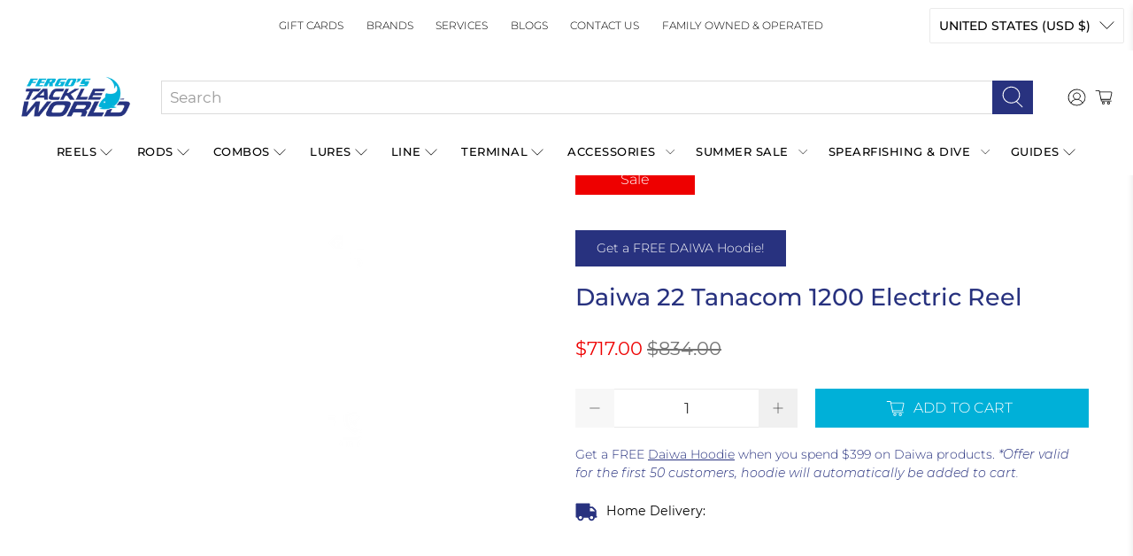

--- FILE ---
content_type: text/javascript; charset=utf-8
request_url: https://fergostackleworld.com/products/daiwa-22-tanacom-1200-electric-reel.js
body_size: 1434
content:
{"id":7076124196926,"title":"Daiwa 22 Tanacom 1200 Electric Reel","handle":"daiwa-22-tanacom-1200-electric-reel","description":"\u003cp\u003eA total overhaul from the ground up, the Daiwa Tanacom 1200 Electric Reel is a project 5 years in the making between Daiwa Japan engineers and teams within Australia and America. From small quality of life improvements like the aluminium ball knob, to hugely functional changes like the increased speed \u0026amp; power, the Tanacom 1200 sets a new benchmark for quality and value for money in the electric reel market.\u003c\/p\u003e\n\u003cp\u003eThe new design uses the exact same motor as the previous Tanacom model, but instead houses it inside the spool itself, which has actually increased the efficiency of the motor. On top of this, the motor generates even more power thanks to an improved drivetrain which has been totally reengineered with beefier gears and internal components to improve durability and minimise power loss. More power is also accompanied by more speed in the Tanacom 1200, a feat often difficult to achieve. The faster retrieve speed of the Daiwa Tanacom 1200 Reel is a great feature when deep dropping, as your ability to reposition or check baits is sped up dramatically. And a side benefit of the new design is an Increased line capacity, with the Tanacom 1200 now boasting a line capacity of PE8\/1000m.\u003c\/p\u003e\n\u003cp\u003eSetting up the Daiwa Tanacom 1200 Electric Reel is also now easier than ever, with a redesigned menu system that's been simplified and carefully designed to offer easy user experience for first time users, as well as familiarity for long-time Daiwa dendoh fans. The Dot Monitor LCD screen has also been improved, with a brighter display and better viewing angles even when wearing polarised sunglasses.\u003c\/p\u003e\n\u003ch3\u003eFeatures:\u003c\/h3\u003e\n\u003cul\u003e\n\u003cli\u003e\n\u003cstrong\u003eDot LCD Display:\u003c\/strong\u003e Enables clear view from a large range of angles and light conditions.\u003c\/li\u003e\n\u003cli\u003e\n\u003cstrong\u003eLine Counter:\u003c\/strong\u003e There’s no need to guess how much line you’ve got out anymore with Daiwa’s Line Counter letting your know exactly. Dropping your back down to the right depth has never been easier.\u003c\/li\u003e\n\u003cli\u003e\n\u003cstrong\u003ePower Lever:\u003c\/strong\u003e This lever allows you to go from stop to start to full power with the flick of switch. It’s like stepping on the gas pedal to accelerate.\u003c\/li\u003e\n\u003cli\u003e\n\u003cstrong\u003eAluminium Body:\u003c\/strong\u003e Lightweight and incredibly strong, aluminium allows strength and weightlessness to be achieved without the cost and corrosion issues of other metals.\u003c\/li\u003e\n\u003cli\u003e\u003cstrong\u003eMetal Ball Knob\u003c\/strong\u003e\u003c\/li\u003e\n\u003c\/ul\u003e","published_at":"2022-09-14T08:52:14+10:00","created_at":"2022-09-13T14:18:07+10:00","vendor":"Daiwa","type":"reels","tags":["electric","electric-reels","pfs:hidden:hidden-product","standard-item"],"price":71700,"price_min":71700,"price_max":71700,"available":true,"price_varies":false,"compare_at_price":83400,"compare_at_price_min":83400,"compare_at_price_max":83400,"compare_at_price_varies":false,"variants":[{"id":39876513529918,"title":"Default Title","option1":"Default Title","option2":null,"option3":null,"sku":"043178615942","requires_shipping":true,"taxable":true,"featured_image":null,"available":true,"name":"Daiwa 22 Tanacom 1200 Electric Reel","public_title":null,"options":["Default Title"],"price":71700,"weight":0,"compare_at_price":83400,"inventory_management":"shopify","barcode":"043178615942","requires_selling_plan":false,"selling_plan_allocations":[]}],"images":["\/\/cdn.shopify.com\/s\/files\/1\/0266\/2472\/0958\/products\/daiwa-22-tanacom-1200-electric-reel.jpg?v=1663043069","\/\/cdn.shopify.com\/s\/files\/1\/0266\/2472\/0958\/files\/Tanacom1200ReelProfile_1000x_1.jpg?v=1767333348"],"featured_image":"\/\/cdn.shopify.com\/s\/files\/1\/0266\/2472\/0958\/products\/daiwa-22-tanacom-1200-electric-reel.jpg?v=1663043069","options":[{"name":"Title","position":1,"values":["Default Title"]}],"url":"\/products\/daiwa-22-tanacom-1200-electric-reel","media":[{"alt":"Daiwa 22 Tanacom 1200 Electric Reel","id":21975781834814,"position":1,"preview_image":{"aspect_ratio":1.053,"height":950,"width":1000,"src":"https:\/\/cdn.shopify.com\/s\/files\/1\/0266\/2472\/0958\/products\/daiwa-22-tanacom-1200-electric-reel.jpg?v=1663043069"},"aspect_ratio":1.053,"height":950,"media_type":"image","src":"https:\/\/cdn.shopify.com\/s\/files\/1\/0266\/2472\/0958\/products\/daiwa-22-tanacom-1200-electric-reel.jpg?v=1663043069","width":1000},{"alt":null,"id":42202977239324,"position":2,"preview_image":{"aspect_ratio":1.053,"height":950,"width":1000,"src":"https:\/\/cdn.shopify.com\/s\/files\/1\/0266\/2472\/0958\/files\/Tanacom1200ReelProfile_1000x_1.jpg?v=1767333348"},"aspect_ratio":1.053,"height":950,"media_type":"image","src":"https:\/\/cdn.shopify.com\/s\/files\/1\/0266\/2472\/0958\/files\/Tanacom1200ReelProfile_1000x_1.jpg?v=1767333348","width":1000}],"requires_selling_plan":false,"selling_plan_groups":[]}